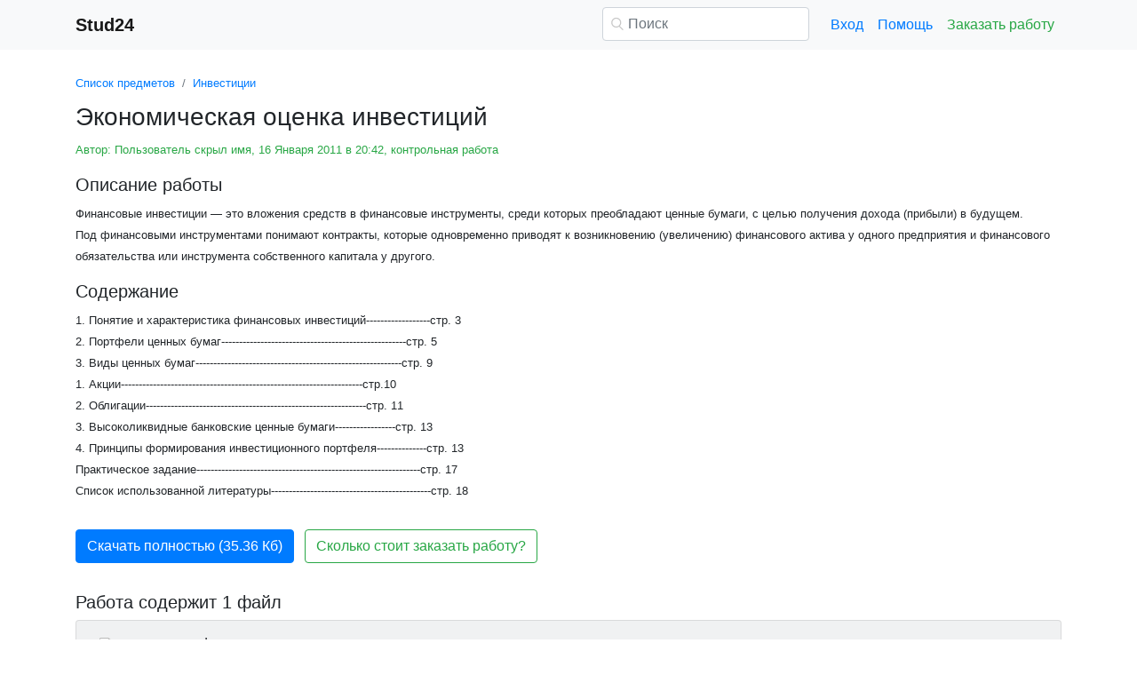

--- FILE ---
content_type: text/html
request_url: https://www.stud24.ru/investment/jekonomicheskaya-ocenka-investicij/29015-90469-page1.html
body_size: 15769
content:
<!DOCTYPE html>
<html lang="ru-RU">
<head>

    <meta http-equiv="Content-Type" content="text/html; charset=utf-8">
    <meta name='viewport' content='width=device-width, initial-scale=1.0, minimum-scale=1.0, maximum-scale=1.0, user-scalable=no'>
    <title>Экономическая оценка инвестиций</title>
    
    <meta name="Keywords" Content="доклады, рефераты, курсовые и дипломные работы, stud24">
    <meta name="Description" Content="Финансовые  инвестиции — это вложения средств  в финансовые инструменты, среди которых преобладают ценные бумаги, с целью получения дохода (прибыли) в будущем.      Под финансовыми инструментами понимают контракты, которые одновременно приводят к возникновению (увеличению) финансового актива у одного предприятия и финансового обязательства или инструмента собственного капитала у другого.">
    <link rel="shortcut icon" href="/i/i/favicon.ico">
    
    <style>/* 2025 v8 */ :root{--blue:#007bff;--indigo:#6610f2;--purple:#6f42c1;--pink:#e83e8c;--red:#dc3545;--orange:#fd7e14;--yellow:#ffc107;--green:#28a745;--teal:#20c997;--cyan:#17a2b8;--white:#fff;--gray:#6c757d;--gray-dark:#343a40;--primary:#007bff;--secondary:#6c757d;--success:#28a745;--info:#17a2b8;--warning:#ffc107;--danger:#dc3545;--light:#f8f9fa;--dark:#343a40;--breakpoint-xs:0;--breakpoint-sm:576px;--breakpoint-md:768px;--breakpoint-lg:992px;--breakpoint-xl:1200px;--font-family-sans-serif:-apple-system,BlinkMacSystemFont,"Segoe UI",Roboto,"Helvetica Neue",Arial,"Noto Sans",sans-serif,"Apple Color Emoji","Segoe UI Emoji","Segoe UI Symbol","Noto Color Emoji";--font-family-monospace:SFMono-Regular,Menlo,Monaco,Consolas,"Liberation Mono","Courier New",monospace} *,::after,::before{box-sizing:border-box} html{font-family:sans-serif;line-height:1.15;-webkit-text-size-adjust:100%;-webkit-tap-highlight-color:transparent} article,aside,figcaption,figure,footer,header,hgroup,main,nav,section{display:block} body{margin:0;font-family:-apple-system,BlinkMacSystemFont,"Segoe UI",Roboto,"Helvetica Neue",Arial,"Noto Sans",sans-serif,"Apple Color Emoji","Segoe UI Emoji","Segoe UI Symbol","Noto Color Emoji";font-size:1rem;font-weight:400;line-height:1.5;color:#212529;text-align:left;background-color:#fff} [tabindex="-1"]:focus{outline:0!important} hr{box-sizing:content-box;height:0;overflow:visible} h1,h2,h3,h4,h5,h6{margin-top:0;margin-bottom:.5rem} p{margin-top:0;margin-bottom:1rem} abbr[data-original-title],abbr[title]{text-decoration:underline;-webkit-text-decoration:underline dotted;text-decoration:underline dotted;cursor:help;border-bottom:0;-webkit-text-decoration-skip-ink:none;text-decoration-skip-ink:none} address{margin-bottom:1rem;font-style:normal;line-height:inherit} dl,ol,ul{margin-top:0;margin-bottom:1rem} ol ol,ol ul,ul ol,ul ul{margin-bottom:0} dt{font-weight:700} dd{margin-bottom:.5rem;margin-left:0} blockquote{margin:0 0 1rem} b,strong{font-weight:bolder} small{font-size:80%} sub,sup{position:relative;font-size:75%;line-height:0;vertical-align:baseline} sub{bottom:-.25em} sup{top:-.5em} a{color:#007bff;text-decoration:none;background-color:transparent} a:hover{color:#0056b3;text-decoration:underline} a:not([href]):not([tabindex]){color:inherit;text-decoration:none} a:not([href]):not([tabindex]):focus,a:not([href]):not([tabindex]):hover{color:inherit;text-decoration:none} a:not([href]):not([tabindex]):focus{outline:0} code,kbd,pre,samp{font-family:SFMono-Regular,Menlo,Monaco,Consolas,"Liberation Mono","Courier New",monospace;font-size:1em} pre{margin-top:0;margin-bottom:1rem;overflow:auto} figure{margin:0 0 1rem} img{vertical-align:middle;border-style:none} svg{overflow:hidden;vertical-align:middle} table{border-collapse:collapse} caption{padding-top:.75rem;padding-bottom:.75rem;color:#6c757d;text-align:left;caption-side:bottom} th{text-align:inherit} label{display:inline-block;margin-bottom:.5rem} button{border-radius:0} button:focus{outline:1px dotted;outline:5px auto -webkit-focus-ring-color} button,input,optgroup,select,textarea{margin:0;font-family:inherit;font-size:inherit;line-height:inherit} button,input{overflow:visible} button,select{text-transform:none} select{word-wrap:normal} [type=button],[type=reset],[type=submit],button{-webkit-appearance:button} [type=button]:not(:disabled),[type=reset]:not(:disabled),[type=submit]:not(:disabled),button:not(:disabled){cursor:pointer} [type=button]::-moz-focus-inner,[type=reset]::-moz-focus-inner,[type=submit]::-moz-focus-inner,button::-moz-focus-inner{padding:0;border-style:none} input[type=checkbox],input[type=radio]{box-sizing:border-box;padding:0} input[type=date],input[type=datetime-local],input[type=month],input[type=time]{-webkit-appearance:listbox} textarea{overflow:auto;resize:vertical} fieldset{min-width:0;padding:0;margin:0;border:0} legend{display:block;width:100%;max-width:100%;padding:0;margin-bottom:.5rem;font-size:1.5rem;line-height:inherit;color:inherit;white-space:normal} progress{vertical-align:baseline} [type=number]::-webkit-inner-spin-button,[type=number]::-webkit-outer-spin-button{height:auto} [type=search]{outline-offset:-2px;-webkit-appearance:none} [type=search]::-webkit-search-decoration{-webkit-appearance:none} ::-webkit-file-upload-button{font:inherit;-webkit-appearance:button} output{display:inline-block} summary{display:list-item;cursor:pointer} template{display:none} [hidden]{display:none!important} .h1,.h2,.h3,.h4,.h5,.h6,h1,h2,h3,h4,h5,h6{margin-bottom:.5rem;font-weight:500;line-height:1.2} .h1,h1{font-size:2.5rem} .h2,h2{font-size:2rem} .h3,h3{font-size:1.75rem} .h4,h4{font-size:1.5rem} .h5,h5{font-size:1.25rem} .h6,h6{font-size:1rem} .lead{font-size:1.25rem;font-weight:300} hr{margin-top:1rem;margin-bottom:1rem;border:0;border-top:1px solid rgba(0,0,0,.1)} .small,small{font-size:80%;font-weight:400} .container{width:100%;padding-right:15px;padding-left:15px;margin-right:auto;margin-left:auto} @media(min-width:576px){.container{max-width:540px}} @media(min-width:768px){.container{max-width:720px}} @media(min-width:992px){.container{max-width:960px}} @media(min-width:1200px){.container{max-width:1140px}} .row{display:-ms-flexbox;display:flex;-ms-flex-wrap:wrap;flex-wrap:wrap;margin-right:-15px;margin-left:-15px} .col,.col-1,.col-10,.col-11,.col-12,.col-2,.col-3,.col-4,.col-5,.col-6,.col-7,.col-8,.col-9,.col-auto,.col-lg,.col-lg-1,.col-lg-10,.col-lg-11,.col-lg-12,.col-lg-2,.col-lg-3,.col-lg-4,.col-lg-5,.col-lg-6,.col-lg-7,.col-lg-8,.col-lg-9,.col-lg-auto,.col-md,.col-md-1,.col-md-10,.col-md-11,.col-md-12,.col-md-2,.col-md-3,.col-md-4,.col-md-5,.col-md-6,.col-md-7,.col-md-8,.col-md-9,.col-md-auto,.col-sm,.col-sm-1,.col-sm-10,.col-sm-11,.col-sm-12,.col-sm-2,.col-sm-3,.col-sm-4,.col-sm-5,.col-sm-6,.col-sm-7,.col-sm-8,.col-sm-9,.col-sm-auto,.col-xl,.col-xl-1,.col-xl-10,.col-xl-11,.col-xl-12,.col-xl-2,.col-xl-3,.col-xl-4,.col-xl-5,.col-xl-6,.col-xl-7,.col-xl-8,.col-xl-9,.col-xl-auto{position:relative;width:100%;padding-right:15px;padding-left:15px} .col{-ms-flex-preferred-size:0;flex-basis:0;-ms-flex-positive:1;flex-grow:1;max-width:100%} .col-auto{-ms-flex:0 0 auto;flex:0 0 auto;width:auto;max-width:100%} .col-1{-ms-flex:0 0 8.333333%;flex:0 0 8.333333%;max-width:8.333333%} .col-2{-ms-flex:0 0 16.666667%;flex:0 0 16.666667%;max-width:16.666667%} .col-3{-ms-flex:0 0 25%;flex:0 0 25%;max-width:25%} .col-4{-ms-flex:0 0 33.333333%;flex:0 0 33.333333%;max-width:33.333333%} .col-5{-ms-flex:0 0 41.666667%;flex:0 0 41.666667%;max-width:41.666667%} .col-6{-ms-flex:0 0 50%;flex:0 0 50%;max-width:50%} .col-7{-ms-flex:0 0 58.333333%;flex:0 0 58.333333%;max-width:58.333333%} .col-8{-ms-flex:0 0 66.666667%;flex:0 0 66.666667%;max-width:66.666667%} .col-9{-ms-flex:0 0 75%;flex:0 0 75%;max-width:75%} .col-10{-ms-flex:0 0 83.333333%;flex:0 0 83.333333%;max-width:83.333333%} .col-11{-ms-flex:0 0 91.666667%;flex:0 0 91.666667%;max-width:91.666667%} .col-12{-ms-flex:0 0 100%;flex:0 0 100%;max-width:100%} @media(min-width:576px){.col-sm{-ms-flex-preferred-size:0;flex-basis:0;-ms-flex-positive:1;flex-grow:1;max-width:100%} .col-sm-auto{-ms-flex:0 0 auto;flex:0 0 auto;width:auto;max-width:100%} .col-sm-1{-ms-flex:0 0 8.333333%;flex:0 0 8.333333%;max-width:8.333333%} .col-sm-2{-ms-flex:0 0 16.666667%;flex:0 0 16.666667%;max-width:16.666667%} .col-sm-3{-ms-flex:0 0 25%;flex:0 0 25%;max-width:25%} .col-sm-4{-ms-flex:0 0 33.333333%;flex:0 0 33.333333%;max-width:33.333333%} .col-sm-5{-ms-flex:0 0 41.666667%;flex:0 0 41.666667%;max-width:41.666667%} .col-sm-6{-ms-flex:0 0 50%;flex:0 0 50%;max-width:50%} .col-sm-7{-ms-flex:0 0 58.333333%;flex:0 0 58.333333%;max-width:58.333333%} .col-sm-8{-ms-flex:0 0 66.666667%;flex:0 0 66.666667%;max-width:66.666667%} .col-sm-9{-ms-flex:0 0 75%;flex:0 0 75%;max-width:75%} .col-sm-10{-ms-flex:0 0 83.333333%;flex:0 0 83.333333%;max-width:83.333333%} .col-sm-11{-ms-flex:0 0 91.666667%;flex:0 0 91.666667%;max-width:91.666667%} .col-sm-12{-ms-flex:0 0 100%;flex:0 0 100%;max-width:100%} .offset-sm-0{margin-left:0} .offset-sm-1{margin-left:8.333333%} .offset-sm-2{margin-left:16.666667%} .offset-sm-3{margin-left:25%} .offset-sm-4{margin-left:33.333333%}} @media(min-width:768px){.col-md{-ms-flex-preferred-size:0;flex-basis:0;-ms-flex-positive:1;flex-grow:1;max-width:100%} .col-md-auto{-ms-flex:0 0 auto;flex:0 0 auto;width:auto;max-width:100%} .col-md-1{-ms-flex:0 0 8.333333%;flex:0 0 8.333333%;max-width:8.333333%} .col-md-2{-ms-flex:0 0 16.666667%;flex:0 0 16.666667%;max-width:16.666667%} .col-md-3{-ms-flex:0 0 25%;flex:0 0 25%;max-width:25%} .col-md-4{-ms-flex:0 0 33.333333%;flex:0 0 33.333333%;max-width:33.333333%} .col-md-5{-ms-flex:0 0 41.666667%;flex:0 0 41.666667%;max-width:41.666667%} .col-md-6{-ms-flex:0 0 50%;flex:0 0 50%;max-width:50%} .col-md-7{-ms-flex:0 0 58.333333%;flex:0 0 58.333333%;max-width:58.333333%} .col-md-8{-ms-flex:0 0 66.666667%;flex:0 0 66.666667%;max-width:66.666667%} .col-md-9{-ms-flex:0 0 75%;flex:0 0 75%;max-width:75%} .col-md-10{-ms-flex:0 0 83.333333%;flex:0 0 83.333333%;max-width:83.333333%} .col-md-11{-ms-flex:0 0 91.666667%;flex:0 0 91.666667%;max-width:91.666667%} .col-md-12{-ms-flex:0 0 100%;flex:0 0 100%;max-width:100%} .offset-md-0{margin-left:0} .offset-md-1{margin-left:8.333333%} .offset-md-2{margin-left:16.666667%} .offset-md-3{margin-left:25%} .offset-md-4{margin-left:33.333333%}} @media(min-width:992px){.col-lg{-ms-flex-preferred-size:0;flex-basis:0;-ms-flex-positive:1;flex-grow:1;max-width:100%} .col-lg-auto{-ms-flex:0 0 auto;flex:0 0 auto;width:auto;max-width:100%} .col-lg-1{-ms-flex:0 0 8.333333%;flex:0 0 8.333333%;max-width:8.333333%} .col-lg-2{-ms-flex:0 0 16.666667%;flex:0 0 16.666667%;max-width:16.666667%} .col-lg-3{-ms-flex:0 0 25%;flex:0 0 25%;max-width:25%} .col-lg-4{-ms-flex:0 0 33.333333%;flex:0 0 33.333333%;max-width:33.333333%} .col-lg-5{-ms-flex:0 0 41.666667%;flex:0 0 41.666667%;max-width:41.666667%} .col-lg-6{-ms-flex:0 0 50%;flex:0 0 50%;max-width:50%} .col-lg-7{-ms-flex:0 0 58.333333%;flex:0 0 58.333333%;max-width:58.333333%} .col-lg-8{-ms-flex:0 0 66.666667%;flex:0 0 66.666667%;max-width:66.666667%} .col-lg-9{-ms-flex:0 0 75%;flex:0 0 75%;max-width:75%} .col-lg-10{-ms-flex:0 0 83.333333%;flex:0 0 83.333333%;max-width:83.333333%} .col-lg-11{-ms-flex:0 0 91.666667%;flex:0 0 91.666667%;max-width:91.666667%} .col-lg-12{-ms-flex:0 0 100%;flex:0 0 100%;max-width:100%} .offset-lg-0{margin-left:0} .offset-lg-1{margin-left:8.333333%} .offset-lg-2{margin-left:16.666667%} .offset-lg-3{margin-left:25%} .offset-lg-4{margin-left:33.333333%}} .form-control{display:block;width:100%;height:calc(1.5em + .75rem + 2px);padding:.375rem .75rem;font-size:1rem;font-weight:400;line-height:1.5;color:#495057;background-color:#fff;background-clip:padding-box;border:1px solid #ced4da;border-radius:.25rem;transition:border-color .15s ease-in-out,box-shadow .15s ease-in-out} @media(prefers-reduced-motion:reduce){.form-control{transition:none}} .form-control::-ms-expand{background-color:transparent;border:0} .form-control:focus{color:#495057;background-color:#fff;border-color:#80bdff;outline:0;box-shadow:0 0 0 .2rem rgba(0,123,255,.25)} .form-control::-webkit-input-placeholder{color:#6c757d;opacity:1} .form-control::-moz-placeholder{color:#6c757d;opacity:1} .form-control:-ms-input-placeholder{color:#6c757d;opacity:1} .form-control::-ms-input-placeholder{color:#6c757d;opacity:1} .form-control::placeholder{color:#6c757d;opacity:1} .form-control:disabled,.form-control[readonly]{background-color:#e9ecef;opacity:1} select.form-control:focus::-ms-value{color:#495057;background-color:#fff} .form-control-file,.form-control-range{display:block;width:100%} .form-control-lg{height:calc(1.5em + 1rem + 2px);padding:.5rem 1rem;font-size:1.25rem;line-height:1.5;border-radius:.3rem} select.form-control[multiple],select.form-control[size]{height:auto} textarea.form-control{height:auto} .form-group{margin-bottom:1rem} .form-control.is-valid,.was-validated .form-control:valid{border-color:#28a745;padding-right:calc(1.5em + .75rem);background-image:url("data:image/svg+xml,%3csvg xmlns='http://www.w3.org/2000/svg' viewBox='0 0 8 8'%3e%3cpath fill='%2328a745' d='M2.3 6.73L.6 4.53c-.4-1.04.46-1.4 1.1-.8l1.1 1.4 3.4-3.8c.6-.63 1.6-.27 1.2.7l-4 4.6c-.43.5-.8.4-1.1.1z'/%3e%3c/svg%3e");background-repeat:no-repeat;background-position:center right calc(.375em + .1875rem);background-size:calc(.75em + .375rem) calc(.75em + .375rem)} .form-control.is-valid:focus,.was-validated .form-control:valid:focus{border-color:#28a745;box-shadow:0 0 0 .2rem rgba(40,167,69,.25)} .form-control.is-valid~.valid-feedback,.form-control.is-valid~.valid-tooltip,.was-validated .form-control:valid~.valid-feedback,.was-validated .form-control:valid~.valid-tooltip{display:block} .was-validated textarea.form-control:valid,textarea.form-control.is-valid{padding-right:calc(1.5em + .75rem);background-position:top calc(.375em + .1875rem) right calc(.375em + .1875rem)} .form-control-file.is-valid~.valid-feedback,.form-control-file.is-valid~.valid-tooltip,.was-validated .form-control-file:valid~.valid-feedback,.was-validated .form-control-file:valid~.valid-tooltip{display:block} .form-control.is-invalid,.was-validated .form-control:invalid{border-color:#dc3545;padding-right:calc(1.5em + .75rem);background-image:url("data:image/svg+xml,%3csvg xmlns='http://www.w3.org/2000/svg' fill='%23dc3545' viewBox='-2 -2 7 7'%3e%3cpath stroke='%23dc3545' d='M0 0l3 3m0-3L0 3'/%3e%3ccircle r='.5'/%3e%3ccircle cx='3' r='.5'/%3e%3ccircle cy='3' r='.5'/%3e%3ccircle cx='3' cy='3' r='.5'/%3e%3c/svg%3E");background-repeat:no-repeat;background-position:center right calc(.375em + .1875rem);background-size:calc(.75em + .375rem) calc(.75em + .375rem)} .form-control.is-invalid:focus,.was-validated .form-control:invalid:focus{border-color:#dc3545;box-shadow:0 0 0 .2rem rgba(220,53,69,.25)} .form-control.is-invalid~.invalid-feedback,.form-control.is-invalid~.invalid-tooltip,.was-validated .form-control:invalid~.invalid-feedback,.was-validated .form-control:invalid~.invalid-tooltip{display:block} .was-validated textarea.form-control:invalid,textarea.form-control.is-invalid{padding-right:calc(1.5em + .75rem);background-position:top calc(.375em + .1875rem) right calc(.375em + .1875rem)} .form-control-file.is-invalid~.invalid-feedback,.form-control-file.is-invalid~.invalid-tooltip,.was-validated .form-control-file:invalid~.invalid-feedback,.was-validated .form-control-file:invalid~.invalid-tooltip{display:block} .form-inline{display:-ms-flexbox;display:flex;-ms-flex-flow:row wrap;flex-flow:row wrap;-ms-flex-align:center;align-items:center} @media(min-width:576px){.form-inline label{display:-ms-flexbox;display:flex;-ms-flex-align:center;align-items:center;-ms-flex-pack:center;justify-content:center;margin-bottom:0} .form-inline .form-group{display:-ms-flexbox;display:flex;-ms-flex:0 0 auto;flex:0 0 auto;-ms-flex-flow:row wrap;flex-flow:row wrap;-ms-flex-align:center;align-items:center;margin-bottom:0} .form-inline .form-control{display:inline-block;width:auto;vertical-align:middle}} .btn{display:inline-block;font-weight:400;color:#212529;text-align:center;vertical-align:middle;-webkit-user-select:none;-moz-user-select:none;-ms-user-select:none;user-select:none;background-color:transparent;border:1px solid transparent;padding:.375rem .75rem;font-size:1rem;line-height:1.5;border-radius:.25rem;transition:color .15s ease-in-out,background-color .15s ease-in-out,border-color .15s ease-in-out,box-shadow .15s ease-in-out} @media(prefers-reduced-motion:reduce){.btn{transition:none}} .btn:hover{color:#212529;text-decoration:none} .btn.focus,.btn:focus{outline:0;box-shadow:0 0 0 .2rem rgba(0,123,255,.25)} .btn.disabled,.btn:disabled{opacity:.65} a.btn.disabled,fieldset:disabled a.btn{pointer-events:none} .btn-primary{color:#fff;background-color:#007bff;border-color:#007bff} .btn-primary:hover{color:#fff;background-color:#0069d9;border-color:#0062cc} .btn-primary.focus,.btn-primary:focus{box-shadow:0 0 0 .2rem rgba(38,143,255,.5)} .btn-primary.disabled,.btn-primary:disabled{color:#fff;background-color:#007bff;border-color:#007bff} .btn-primary:not(:disabled):not(.disabled).active,.btn-primary:not(:disabled):not(.disabled):active,.show>.btn-primary.dropdown-toggle{color:#fff;background-color:#0062cc;border-color:#005cbf} .btn-primary:not(:disabled):not(.disabled).active:focus,.btn-primary:not(:disabled):not(.disabled):active:focus,.show>.btn-primary.dropdown-toggle:focus{box-shadow:0 0 0 .2rem rgba(38,143,255,.5)} .btn-success{color:#fff;background-color:#28a745;border-color:#28a745} .btn-success:hover{color:#fff;background-color:#218838;border-color:#1e7e34} .btn-success.focus,.btn-success:focus{box-shadow:0 0 0 .2rem rgba(72,180,97,.5)} .btn-success.disabled,.btn-success:disabled{color:#fff;background-color:#28a745;border-color:#28a745} .btn-success:not(:disabled):not(.disabled).active,.btn-success:not(:disabled):not(.disabled):active,.show>.btn-success.dropdown-toggle{color:#fff;background-color:#1e7e34;border-color:#1c7430} .btn-success:not(:disabled):not(.disabled).active:focus,.btn-success:not(:disabled):not(.disabled):active:focus,.show>.btn-success.dropdown-toggle:focus{box-shadow:0 0 0 .2rem rgba(72,180,97,.5)} .btn-outline-success{color:#28a745;border-color:#28a745} .btn-outline-success:hover{color:#fff;background-color:#28a745;border-color:#28a745} .btn-outline-success.focus,.btn-outline-success:focus{box-shadow:0 0 0 .2rem rgba(40,167,69,.5)} .btn-outline-success.disabled,.btn-outline-success:disabled{color:#28a745;background-color:transparent} .btn-outline-success:not(:disabled):not(.disabled).active,.btn-outline-success:not(:disabled):not(.disabled):active,.show>.btn-outline-success.dropdown-toggle{color:#fff;background-color:#28a745;border-color:#28a745} .btn-outline-success:not(:disabled):not(.disabled).active:focus,.btn-outline-success:not(:disabled):not(.disabled):active:focus,.show>.btn-outline-success.dropdown-toggle:focus{box-shadow:0 0 0 .2rem rgba(40,167,69,.5)} .btn-block{display:block;width:100%} .btn-block+.btn-block{margin-top:.5rem} input[type=button].btn-block,input[type=reset].btn-block,input[type=submit].btn-block{width:100%} .fade{transition:opacity .15s linear} @media(prefers-reduced-motion:reduce){.fade{transition:none}} .fade:not(.show){opacity:0} .collapse:not(.show){display:none} .collapsing{position:relative;height:0;overflow:hidden;transition:height .35s ease} @media(prefers-reduced-motion:reduce){.collapsing{transition:none}} .dropdown-divider{height:0;margin:.5rem 0;overflow:hidden;border-top:1px solid #e9ecef} .nav{display:-ms-flexbox;display:flex;-ms-flex-wrap:wrap;flex-wrap:wrap;padding-left:0;margin-bottom:0;list-style:none} .nav-link{display:block;padding:.5rem 1rem} .nav-link:focus,.nav-link:hover{text-decoration:none} .nav-link.disabled{color:#6c757d;pointer-events:none;cursor:default} .navbar{position:relative;display:-ms-flexbox;display:flex;-ms-flex-wrap:wrap;flex-wrap:wrap;-ms-flex-align:center;align-items:center;-ms-flex-pack:justify;justify-content:space-between;padding:.5rem 1rem} .navbar>.container,.navbar>.container-fluid{display:-ms-flexbox;display:flex;-ms-flex-wrap:wrap;flex-wrap:wrap;-ms-flex-align:center;align-items:center;-ms-flex-pack:justify;justify-content:space-between} .navbar-brand{display:inline-block;padding-top:.3125rem;padding-bottom:.3125rem;margin-right:1rem;font-size:1.25rem;line-height:inherit;white-space:nowrap} .navbar-brand:focus,.navbar-brand:hover{text-decoration:none} .navbar-nav{display:-ms-flexbox;display:flex;-ms-flex-direction:column;flex-direction:column;padding-left:0;margin-bottom:0;list-style:none} .navbar-nav .nav-link{padding-right:0;padding-left:0} .navbar-collapse{-ms-flex-preferred-size:100%;flex-basis:100%;-ms-flex-positive:1;flex-grow:1;-ms-flex-align:center;align-items:center} .navbar-toggler{padding:.25rem .75rem;font-size:1.25rem;line-height:1;background-color:transparent;border:1px solid transparent;border-radius:.25rem} .navbar-toggler:focus,.navbar-toggler:hover{text-decoration:none} .navbar-toggler-icon{display:inline-block;width:1.5em;height:1.5em;vertical-align:middle;content:"";background:no-repeat center center;background-size:100% 100%} @media(max-width:575.98px){.navbar-expand-sm>.container,.navbar-expand-sm>.container-fluid{padding-right:0;padding-left:0}} @media(min-width:576px){.navbar-expand-sm{-ms-flex-flow:row nowrap;flex-flow:row nowrap;-ms-flex-pack:start;justify-content:flex-start} .navbar-expand-sm .navbar-nav{-ms-flex-direction:row;flex-direction:row} .navbar-expand-sm .navbar-nav .dropdown-menu{position:absolute} .navbar-expand-sm .navbar-nav .nav-link{padding-right:.5rem;padding-left:.5rem} .navbar-expand-sm>.container,.navbar-expand-sm>.container-fluid{-ms-flex-wrap:nowrap;flex-wrap:nowrap} .navbar-expand-sm .navbar-collapse{display:-ms-flexbox!important;display:flex!important;-ms-flex-preferred-size:auto;flex-basis:auto} .navbar-expand-sm .navbar-toggler{display:none}} .navbar-light .navbar-brand{color:rgba(0,0,0,.9)} .navbar-light .navbar-brand:focus,.navbar-light .navbar-brand:hover{color:rgba(0,0,0,.9)} .navbar-light .navbar-nav .nav-link{color:rgba(0,0,0,.5)} .navbar-light .navbar-nav .nav-link:focus,.navbar-light .navbar-nav .nav-link:hover{color:rgba(0,0,0,.7)} .navbar-light .navbar-nav .nav-link.disabled{color:rgba(0,0,0,.3)} .navbar-light .navbar-nav .active>.nav-link,.navbar-light .navbar-nav .nav-link.active,.navbar-light .navbar-nav .nav-link.show,.navbar-light .navbar-nav .show>.nav-link{color:rgba(0,0,0,.9)} .navbar-light .navbar-toggler{color:rgba(0,0,0,.5);border-color:rgba(0,0,0,.1)} .navbar-light .navbar-toggler-icon{background-image:url("data:image/svg+xml,%3csvg viewBox='0 0 30 30' xmlns='http://www.w3.org/2000/svg'%3e%3cpath stroke='rgba(0, 0, 0, 0.5)' stroke-width='2' stroke-linecap='round' stroke-miterlimit='10' d='M4 7h22M4 15h22M4 23h22'/%3e%3c/svg%3e")} .navbar-light .navbar-text{color:rgba(0,0,0,.5)} .navbar-light .navbar-text a{color:rgba(0,0,0,.9)} .navbar-light .navbar-text a:focus,.navbar-light .navbar-text a:hover{color:rgba(0,0,0,.9)} .card{position:relative;display:-ms-flexbox;display:flex;-ms-flex-direction:column;flex-direction:column;min-width:0;word-wrap:break-word;background-color:#fff;background-clip:border-box;border:1px solid rgba(0,0,0,.125);border-radius:.25rem} .card>hr{margin-right:0;margin-left:0} .card-body{-ms-flex:1 1 auto;flex:1 1 auto;padding:1.25rem} .card-header{padding:.75rem 1.25rem;margin-bottom:0;background-color:rgba(0,0,0,.03);border-bottom:1px solid rgba(0,0,0,.125)} .card-header:first-child{border-radius:calc(.25rem - 1px) calc(.25rem - 1px) 0 0} .breadcrumb{display:-ms-flexbox;display:flex;-ms-flex-wrap:wrap;flex-wrap:wrap;padding:.75rem 1rem;margin-bottom:1rem;list-style:none;background-color:#e9ecef;border-radius:.25rem} .breadcrumb-item+.breadcrumb-item{padding-left:.5rem} .breadcrumb-item+.breadcrumb-item::before{display:inline-block;padding-right:.5rem;color:#6c757d;content:"/"} .breadcrumb-item+.breadcrumb-item:hover::before{text-decoration:underline} .breadcrumb-item+.breadcrumb-item:hover::before{text-decoration:none} .breadcrumb-item.active{color:#6c757d} .pagination{display:-ms-flexbox;display:flex;padding-left:0;list-style:none;border-radius:.25rem} .page-link{position:relative;display:block;padding:.5rem .75rem;margin-left:-1px;line-height:1.25;color:#007bff;background-color:#fff;border:1px solid #dee2e6} .page-link:hover{z-index:2;color:#0056b3;text-decoration:none;background-color:#e9ecef;border-color:#dee2e6} .page-link:focus{z-index:2;outline:0;box-shadow:0 0 0 .2rem rgba(0,123,255,.25)} .page-item:first-child .page-link{margin-left:0;border-top-left-radius:.25rem;border-bottom-left-radius:.25rem} .page-item:last-child .page-link{border-top-right-radius:.25rem;border-bottom-right-radius:.25rem} .page-item.active .page-link{z-index:1;color:#fff;background-color:#007bff;border-color:#007bff} .page-item.disabled .page-link{color:#6c757d;pointer-events:none;cursor:auto;background-color:#fff;border-color:#dee2e6} .alert{position:relative;padding:.75rem 1.25rem;margin-bottom:1rem;border:1px solid transparent;border-radius:.25rem} .alert-danger{color:#721c24;background-color:#f8d7da;border-color:#f5c6cb} .alert-danger hr{border-top-color:#f1b0b7} .alert-danger .alert-link{color:#491217} @-webkit-keyframes spinner-border{to{-webkit-transform:rotate(360deg);transform:rotate(360deg)}} @keyframes spinner-border{to{-webkit-transform:rotate(360deg);transform:rotate(360deg)}} .spinner-border{display:inline-block;width:2rem;height:2rem;vertical-align:text-bottom;border:.25em solid currentColor;border-right-color:transparent;border-radius:50%;-webkit-animation:spinner-border .75s linear infinite;animation:spinner-border .75s linear infinite} .spinner-border-sm{width:1rem;height:1rem;border-width:.2em} @-webkit-keyframes spinner-grow{0%{-webkit-transform:scale(0);transform:scale(0)} 50%{opacity:1}} @keyframes spinner-grow{0%{-webkit-transform:scale(0);transform:scale(0)} 50%{opacity:1}} .spinner-grow{display:inline-block;width:2rem;height:2rem;vertical-align:text-bottom;background-color:currentColor;border-radius:50%;opacity:0;-webkit-animation:spinner-grow .75s linear infinite;animation:spinner-grow .75s linear infinite} .spinner-grow-sm{width:1rem;height:1rem} .bg-light{background-color:#f8f9fa!important} a.bg-light:focus,a.bg-light:hover,button.bg-light:focus,button.bg-light:hover{background-color:#dae0e5!important} .bg-transparent{background-color:transparent!important} .clearfix::after{display:block;clear:both;content:""} .d-none{display:none!important} .d-inline{display:inline!important} .d-inline-block{display:inline-block!important} .d-block{display:block!important} @media(min-width:576px){.d-sm-none{display:none!important} .d-sm-inline{display:inline!important} .d-sm-inline-block{display:inline-block!important} .d-sm-block{display:block!important}} @media(min-width:768px){.d-md-none{display:none!important} .d-md-inline{display:inline!important} .d-md-inline-block{display:inline-block!important} .d-md-block{display:block!important}} @media(min-width:992px){.d-lg-none{display:none!important} .d-lg-inline{display:inline!important} .d-lg-inline-block{display:inline-block!important} .d-lg-block{display:block!important}} .flex-wrap{-ms-flex-wrap:wrap!important;flex-wrap:wrap!important} .flex-nowrap{-ms-flex-wrap:nowrap!important;flex-wrap:nowrap!important} .justify-content-start{-ms-flex-pack:start!important;justify-content:flex-start!important} .justify-content-end{-ms-flex-pack:end!important;justify-content:flex-end!important} .justify-content-center{-ms-flex-pack:center!important;justify-content:center!important} .justify-content-around{-ms-flex-pack:distribute!important;justify-content:space-around!important} .overflow-auto{overflow:auto!important} .overflow-hidden{overflow:hidden!important} .sr-only{position:absolute;width:1px;height:1px;padding:0;overflow:hidden;clip:rect(0,0,0,0);white-space:nowrap;border:0} .m-0{margin:0!important} .mt-0,.my-0{margin-top:0!important} .mr-0,.mx-0{margin-right:0!important} .mb-0,.my-0{margin-bottom:0!important} .ml-0,.mx-0{margin-left:0!important} .m-1{margin:.25rem!important} .mt-1,.my-1{margin-top:.25rem!important} .mr-1,.mx-1{margin-right:.25rem!important} .mb-1,.my-1{margin-bottom:.25rem!important} .ml-1,.mx-1{margin-left:.25rem!important} .m-2{margin:.5rem!important} .mt-2,.my-2{margin-top:.5rem!important} .mr-2,.mx-2{margin-right:.5rem!important} .mb-2,.my-2{margin-bottom:.5rem!important} .ml-2,.mx-2{margin-left:.5rem!important} .m-3{margin:1rem!important} .mt-3,.my-3{margin-top:1rem!important} .mr-3,.mx-3{margin-right:1rem!important} .mb-3,.my-3{margin-bottom:1rem!important} .ml-3,.mx-3{margin-left:1rem!important} .m-4{margin:1.5rem!important} .mt-4,.my-4{margin-top:1.5rem!important} .mr-4,.mx-4{margin-right:1.5rem!important} .mb-4,.my-4{margin-bottom:1.5rem!important} .ml-4,.mx-4{margin-left:1.5rem!important} .m-5{margin:3rem!important} .mt-5,.my-5{margin-top:3rem!important} .mr-5,.mx-5{margin-right:3rem!important} .mb-5,.my-5{margin-bottom:3rem!important} .ml-5,.mx-5{margin-left:3rem!important} .p-0{padding:0!important} .pt-0,.py-0{padding-top:0!important} .pr-0,.px-0{padding-right:0!important} .pb-0,.py-0{padding-bottom:0!important} .pl-0,.px-0{padding-left:0!important} .p-1{padding:.25rem!important} .pt-1,.py-1{padding-top:.25rem!important} .pr-1,.px-1{padding-right:.25rem!important} .pb-1,.py-1{padding-bottom:.25rem!important} .pl-1,.px-1{padding-left:.25rem!important} .p-2{padding:.5rem!important} .pt-2,.py-2{padding-top:.5rem!important} .pr-2,.px-2{padding-right:.5rem!important} .pb-2,.py-2{padding-bottom:.5rem!important} .pl-2,.px-2{padding-left:.5rem!important} .p-3{padding:1rem!important} .pt-3,.py-3{padding-top:1rem!important} .pr-3,.px-3{padding-right:1rem!important} .pb-3,.py-3{padding-bottom:1rem!important} .pl-3,.px-3{padding-left:1rem!important} .p-4{padding:1.5rem!important} .pt-4,.py-4{padding-top:1.5rem!important} .pr-4,.px-4{padding-right:1.5rem!important} .pb-4,.py-4{padding-bottom:1.5rem!important} .pl-4,.px-4{padding-left:1.5rem!important} .p-5{padding:3rem!important} .pt-5,.py-5{padding-top:3rem!important} .pr-5,.px-5{padding-right:3rem!important} .pb-5,.py-5{padding-bottom:3rem!important} .pl-5,.px-5{padding-left:3rem!important} .m-n1{margin:-.25rem!important} .mt-n1,.my-n1{margin-top:-.25rem!important} .mr-n1,.mx-n1{margin-right:-.25rem!important} .mb-n1,.my-n1{margin-bottom:-.25rem!important} .ml-n1,.mx-n1{margin-left:-.25rem!important} .m-n2{margin:-.5rem!important} .mt-n2,.my-n2{margin-top:-.5rem!important} .mr-n2,.mx-n2{margin-right:-.5rem!important} .mb-n2,.my-n2{margin-bottom:-.5rem!important} .ml-n2,.mx-n2{margin-left:-.5rem!important} .m-n3{margin:-1rem!important} .mt-n3,.my-n3{margin-top:-1rem!important} .mr-n3,.mx-n3{margin-right:-1rem!important} .mb-n3,.my-n3{margin-bottom:-1rem!important} .ml-n3,.mx-n3{margin-left:-1rem!important} .m-n4{margin:-1.5rem!important} .mt-n4,.my-n4{margin-top:-1.5rem!important} .mr-n4,.mx-n4{margin-right:-1.5rem!important} .mb-n4,.my-n4{margin-bottom:-1.5rem!important} .ml-n4,.mx-n4{margin-left:-1.5rem!important} .m-n5{margin:-3rem!important} .mt-n5,.my-n5{margin-top:-3rem!important} .mr-n5,.mx-n5{margin-right:-3rem!important} .mb-n5,.my-n5{margin-bottom:-3rem!important} .ml-n5,.mx-n5{margin-left:-3rem!important} .m-auto{margin:auto!important} .mt-auto,.my-auto{margin-top:auto!important} .mr-auto,.mx-auto{margin-right:auto!important} .mb-auto,.my-auto{margin-bottom:auto!important} .ml-auto,.mx-auto{margin-left:auto!important} @media(min-width:576px){.mr-sm-3,.mx-sm-3{margin-right:1rem!important} .mt-sm-0,.my-sm-0{margin-top:0!important} .mb-sm-0,.my-sm-0{margin-bottom:0!important} .pl-sm-0,.px-sm-0{padding-left:0!important} .pl-sm-3,.px-sm-3{padding-left:1rem!important} .pr-sm-0,.px-sm-0{padding-right:0!important}} @media(min-width:768px){.pr-md-0,.px-md-0{padding-right:0!important}} .text-nowrap{white-space:nowrap!important} .text-left{text-align:left!important} .text-right{text-align:right!important} .text-center{text-align:center!important} .text-primary{color:#007bff!important} a.text-primary:focus,a.text-primary:hover{color:#0056b3!important} .text-secondary{color:#6c757d!important} a.text-secondary:focus,a.text-secondary:hover{color:#494f54!important} .text-success{color:#28a745!important} a.text-success:focus,a.text-success:hover{color:#19692c!important} .text-info{color:#17a2b8!important} a.text-info:focus,a.text-info:hover{color:#0f6674!important} .text-danger{color:#dc3545!important} a.text-danger:focus,a.text-danger:hover{color:#a71d2a!important} .text-light{color:#f8f9fa!important} a.text-light:focus,a.text-light:hover{color:#cbd3da!important} .visible{visibility:visible!important} .invisible{visibility:hidden!important}</style>
    
    <style>/* 2025 v2 */ .search-icon-small{background-size:16px;background-position:8px center;padding-left:28px;background-repeat:no-repeat;background-image:url("data:image/svg+xml,%3Csvg version='1.1' xmlns='http://www.w3.org/2000/svg' xmlns:xlink='http://www.w3.org/1999/xlink' width='19px' height='19px'%3E%3Cpath fill='%23c8c8c8' d='M17.632,16.955l-4.761-4.762c1.109-1.188,1.795-2.776,1.795-4.527c0-3.667-2.982-6.648-6.649-6.648 c-3.667,0-6.649,2.981-6.649,6.647c0,3.667,2.982,6.647,6.649,6.647c1.391,0,2.682-0.434,3.75-1.164l4.834,4.834L17.632,16.955z M2.824,7.666c0-2.862,2.33-5.191,5.192-5.191c2.864,0,5.192,2.329,5.192,5.191c0,2.861-2.328,5.191-5.192,5.191 C5.154,12.855,2.824,10.527,2.824,7.666z'/%3E%3C/svg%3E")} .search-icon-big{background-size:24px;background-position:12px center;padding-left:44px;background-repeat:no-repeat;background-image:url("data:image/svg+xml,%3Csvg version='1.1' xmlns='http://www.w3.org/2000/svg' xmlns:xlink='http://www.w3.org/1999/xlink' width='19px' height='19px'%3E%3Cpath fill='%23777777' d='M17.632,16.955l-4.761-4.762c1.109-1.188,1.795-2.776,1.795-4.527c0-3.667-2.982-6.648-6.649-6.648 c-3.667,0-6.649,2.981-6.649,6.647c0,3.667,2.982,6.647,6.649,6.647c1.391,0,2.682-0.434,3.75-1.164l4.834,4.834L17.632,16.955z M2.824,7.666c0-2.862,2.33-5.191,5.192-5.191c2.864,0,5.192,2.329,5.192,5.191c0,2.861-2.328,5.191-5.192,5.191 C5.154,12.855,2.824,10.527,2.824,7.666z'/%3E%3C/svg%3E")} .paper .fileview *{color:#000000;font-size:inherit}</style>
    
    <!-- Google tag (gtag.js) -->
<script async src="https://www.googletagmanager.com/gtag/js?id=G-25QY04507V"></script>
<script>
  window.dataLayer = window.dataLayer || [];
  function gtag(){dataLayer.push(arguments);}
  gtag('js', new Date());

  gtag('config', 'G-25QY04507V');
</script>
    
    <!--0.060410976409912-->
    
</head>

<body>

<nav class="navbar navbar-expand-sm navbar-light bg-light mb-3">
    
    <div class="container">
        
      <a class="navbar-brand" href="/"><strong>Stud24</strong></a>
      <button class="navbar-toggler" type="button" data-toggle="collapse" data-target="#navbarSupportedContent" aria-controls="navbarSupportedContent" aria-expanded="false" aria-label="Toggle navigation">
        <span class="navbar-toggler-icon"></span>
      </button>
    
      <div class="collapse navbar-collapse justify-content-end" id="navbarSupportedContent">
          
          
        <ul class="navbar-nav">
            <li class="dropdown-divider"></li>
                <li class="nav-item">
                <form class="form-inline mr-sm-3 my-1 my-sm-0" method="post" action="/search.html">
                  <input class="form-control search-icon-small" type="search" placeholder="Поиск" aria-label="Поиск" name="text">
                </form>
            </li>
            <li class="dropdown-divider"></li>
            <li class="nav-item pl-2 pl-sm-0">
                <a class="nav-link text-primary" href="/login.html">Вход</a>
<script>userAuth = 'null'; userAuthId = 'null'</script>
            </li>
            <li class="nav-item pl-2 pl-sm-0">
                <a class="nav-link text-primary" href="/support.html">Помощь</a>
            </li>
                <li class="nav-item pl-2 pl-sm-0">
                <a class="nav-link text-success text-nowrap" href="/order.html">Заказать работу</a>
            </li>
        </ul>
        
      </div>
      
    </div>
    
</nav>


<div class="container">
    <nav aria-label="breadcrumb"><ol class="breadcrumb bg-transparent pl-0 small flex-nowrap text-nowrap my-0 overflow-hidden">
<li class="breadcrumb-item"><a href="/">Список предметов</a></li>
<li class="breadcrumb-item"><a href="/investment/page1.html">Инвестиции</a></li>
</ol></nav><div class="paper">
<h1 class="h3">Экономическая оценка инвестиций</h1>
<p class="text-success"><small>Автор: Пользователь скрыл имя, 16 Января 2011 в 20:42, контрольная работа</small></p>
<h5>Описание работы</h5>
<div class="overflow-hidden"><p><small>Финансовые  инвестиции — это вложения средств  в финансовые инструменты, среди которых преобладают ценные бумаги, с целью получения дохода (прибыли) в будущем.<br />     Под финансовыми инструментами понимают контракты, которые одновременно приводят к возникновению (увеличению) финансового актива у одного предприятия и финансового обязательства или инструмента собственного капитала у другого.</small></p></div>
<h5>Содержание</h5>
<div class="overflow-hidden"><p><small>1. Понятие и  характеристика финансовых инвестиций------------------стр. 3<br />   2. Портфели ценных бумаг----------------------------------------------------стр. 5        <br />   3. Виды ценных бумаг----------------------------------------------------------стр. 9 <br />         1. Акции--------------------------------------------------------------------стр.10          <br />         2. Облигации--------------------------------------------------------------стр. 11<br />         3. Высоколиквидные банковские ценные бумаги-----------------стр. 13    <br />   4. Принципы формирования инвестиционного портфеля--------------стр. 13  <br />Практическое  задание---------------------------------------------------------------стр. 17<br />Список использованной литературы---------------------------------------------стр. 18</small></p></div>
<div class="my-3">
<a href="/premium.html" class="btn btn-primary mb-2 mr-2" role="button">Скачать полностью (35.36 Кб)</a>
                
                <a href="/order.html" class="btn btn-outline-success mb-2" role="button">Сколько стоит заказать работу?</a>
            </div>
<div class="mb-4">
                
            </div>
<div class="paper-files">
<h5>Работа содержит 1 файл</h5>
<div class="files">
<div class="card bg-light mb-2">
<div class="card-header"><div class="row mt-1 mb-0 ml-1">
<h2 class="h6 pl-4 pr-1" style="background: url(/i/i/filetypes/page_white_word.gif) no-repeat 0px 3px;">инвестиции.doc</h2>
<span class="small"> — 142.50 Кб (<a href="/premium.html">Скачать</a>)</span>
</div></div>
<div class="card-body">
<div class="mt-4 mb-4">
                    
                </div>
<div class="overflow-hidden">
<div class="fileview"> <br> <br> <br> <br>
<ol type="I">
  <li><font size="4" face="Times New Roman">Понятие и 
  характеристика финансовых инвестиций------------------<wbr>стр. 
  3</font></li>
  <li><font size="4" face="Times New Roman">Портфели 
  ценных бумаг-------------------------<wbr>---------------------------<wbr>стр. 
  5        </font></li>
  <li><font size="4" face="Times New Roman">Виды ценных 
  бумаг-------------------------<wbr>------------------------------<wbr>---стр. 
  9 </font></li>
  <ol type="1">
    <li><font size="4" face="Times New Roman">Акции-------------------------<wbr>------------------------------<wbr>-------------стр.10          </font></li>
    <li><font size="4" face="Times New Roman">Облигации---------------------<wbr>------------------------------<wbr>-----------стр. 
    11</font></li>
    <li><font size="4" face="Times New Roman">Высоколиквидные 
    банковские ценные бумаги-----------------стр. 
    13    </font></li>
    </ol>
  <li><font size="4" face="Times New Roman">Принципы 
  формирования инвестиционного портфеля--------------стр. 
  13  </font></li>
</ol>
<p><font size="4" face="Times New Roman">Практическое 
задание-----------------------<wbr>------------------------------<wbr>----------стр. 
17</font></p>
<p><font size="4" face="Times New Roman">Список использованной 
литературы--------------------<wbr>-------------------------стр. 
18</font> <br> <br> <br> <br> <br>
 <br> <br> <br> <br> <br> <br>
 <br> <br> <br> <br> <br> <br>
 <br> <br> <br> <br> <br> <br>
 <br> <br> <br> <br> <br> <br>
 <br> <br> <br> <br> <br></p>
<ul>
<ol type="I">
  <li><font size="4" face="Times New Roman">Понятие и 
  характеристика финансовых инвестиций.</font></li>
</ol>
</ul>
 <br>
<p>     <font size="4" face="Times New Roman">Финансовые 
инвестиции — это вложения средств 
в финансовые инструменты, среди которых 
преобладают ценные бумаги, с целью получения 
дохода (прибыли) в будущем.</font></p>
<p>     <font size="4" face="Times New Roman">Под 
финансовыми инструментами <wbr>понимают 
контракты, которые одновременно приводят 
к возникновению (увеличению) финансового 
актива у одного предприятия и финансового 
обязательства или инструмента собственного 
капитала у другого.</font></p>
<p>     <font size="4" face="Times New Roman">Финансовые 
инструменты делят на:</font></p>
<p>     <font size="4" face="Times New Roman">- 
финансовые активы, которые включают 
в себя: денежные средства, неограниченные 
для использования и их эквиваленты; дебиторскую 
задолженность, не предназначенную для 
перепродажи; финансовые инвестиции, которые 
содержатся до погашения; финансовые активы, 
предназначенные для перепродажи; другие 
финансовые активы;</font></p>
<p>     <font size="4" face="Times New Roman">- 
финансовые обязательства — <wbr>включают 
финансовые обязательства, <wbr>предназначенные 
для перепродажи и прочие <wbr>финансовые 
обязательства;</font></p>
<p>     <font size="4" face="Times New Roman">- 
инструменты собственного <wbr>капитала 
— это простые акции и прочие 
виды собственного капитала;</font></p>
<p>     <font size="4" face="Times New Roman">- 
производные финансовые инструменты 
— фьючерсные контракты, форвардные контракты 
и прочие производные ценные бумаги.</font></p>
<p>     <font size="4" face="Times New Roman">Основой 
финансовых инструментов являются ценные 
бумаги. Это документ, представляющий 
собой право собственности или займа по 
отношению к эмитенту, который может самостоятельно 
обращаться на рынке и быть объектом купли 
– продажи.  Ценные бумаги могут быть 
именными или на предъявителя. Именные 
ценные бумаги не подлежат  передачи, 
или передаются путем полного индоссамента. 
Ценные бумаги на предъявителя оборачиваются 
свободно.</font></p>
<p>     <font size="4" face="Times New Roman">Ценная 
бумага – это документ, удостоверяющий 
имущественные права владельца. 
Выпуск ценных бумаг называется эмиссией. 
Ценные бумаги могут быть:</font></p>
<p>     <font size="4" face="Times New Roman">- 
Эмиссионные – требующие <wbr>специальной 
эмиссии</font></p>
<p>     <font size="4" face="Times New Roman">- 
Неэмиссионные – <wbr>осуществляемые 
без проспекта эмиссии</font></p>
<p><font size="4" face="Times New Roman">Эмиссию осуществляют 
юридические лица и институциональные 
структуры.</font></p>
<p>     <font size="4" face="Times New Roman">В 
настоящее время существует множество 
классификаций ценных бумаг. В целом 
они подразделяются на основные и вспомогательные. </font></p>
<p>     <font size="4" face="Times New Roman">К 
основным ценным бумагам относятся 
акции и облигации.</font></p>
<p>     <font size="4" face="Times New Roman">Акциями 
называются ценные бумаги, закрепляющие 
права их владельцев на получение части 
прибыли акционерного общества в виде 
дивидендов, участие в управлении обществом 
и долю имущества после ликвидации общества.</font></p>
<p>     <font size="4" face="Times New Roman">Облигации 
– это ценные бумаги, удостоверяющие 
право их держателей на получение в 
предусмотренный срок номинальной стоимости 
и фиксированного процента. Облигации 
служат формой займа денежных средств. 
Продавцы облигаций выступают должниками, 
покупатели – кредиторами.</font></p>
<p>     <font size="4" face="Times New Roman">К 
вспомогательным ценным бумагам 
относятся опционы, чеки, сертификаты, 
фьючерсы и др.</font></p>
<p>     <font size="4" face="Times New Roman">Традиционным 
является деление ценных бумаг по 
признаку принадлежности прав, удостоверяемых 
ими. Права могут принадлежать:</font></p>
<p>           <font size="4" face="Times New Roman">- Предъявителю ценной 
бумаги</font></p>
<p>           <font size="4" face="Times New Roman">- Названному в 
ценной бумаге лицу</font></p>
<p>            <font size="4" face="Times New Roman">- Названному в 
ценной бумаге лицу, которое может само 
осуществлять эти права или назначить 
своим распоряжением (приказом) другое 
уполномоченное лицо.</font></p>
<p>     <font size="4" face="Times New Roman">В 
соответствие с этим различают:</font></p>
<p>     <font size="4" face="Times New Roman">- 
Ценная бумага на предъявителя 
– не требует для выполнения 
прав идентификации владельца, 
не регистрируется на имя держателя. 
Права, удостоверенные ценной бумагой 
на предъявителя, передаются другому лицу 
путем простого вручения.</font></p>
<p>     <font size="4" face="Times New Roman">- 
Именная ценная бумага – <wbr>выписывается 
на имя определенного лица. Права, 
удостоверенные именной ценной 
бумагой, передаются в порядке, 
установленном для уступки требований 
(цессии). Лицо, передающее право по ценной 
бумаге, несет ответственность за недействительность 
соответствующего требования, но не за 
его исполнение.</font></p>
<p>     <font size="4" face="Times New Roman">- 
Ордерная ценная бумага <wbr>выписывается 
на имя первого приобретателя 
или «его приказу». Это означает, что указанные 
в них права могут передаваться в зависимости 
от произведенной на бумаге передаточной 
надписи – индоссамента. Индоссат ответственен 
не только за существование права, но и 
за его осуществление.</font></p>
<p>     <font size="4" face="Times New Roman">Ценные 
бумаги можно подразделить по назначению 
или цели выпуска:</font></p>
<p>     <font size="4" face="Times New Roman">Ценные 
бумаги денежного краткосрочного рынка. 
На денежном рынке покупаются и продаются 
краткосрочные ценные бумаги со сроком 
обращения от одного дня до одного года. 
К ним относятся коммерческие, банковские 
и казначейские векселя, чеки, депозитарные 
сберегательные сертификаты и др. Они 
основаны на отношениях займа. Цель их 
выпуска – обеспечить бесперебойность 
платежного и денежного оборота.</font></p>
<p>     <font size="4" face="Times New Roman">Ценные 
бумаги рынка капиталов (инвестиций). 
Рынок инвестиций отражает движение 
капиталов и представлен среднесрочными 
(до пяти лет) и долгосрочными (свыше пяти 
лет) ценными бумагами, а так же бессрочными 
фондовыми ценностями. Инвестиционные 
бумаги не имеют конечного срока погашения. 
К ним относятся акции, бессрочные облигации. 
Их можно разделить на:</font></p>
<p>     <font size="4" face="Times New Roman">- 
долговые ценные бумаги, основанные 
на отношениях займа и <wbr>воплощающие 
обязательства эмитента выплатить проценты 
и погасить основную сумму долга в согласованные 
сроки (облигации)</font></p>
<p>     <font size="4" face="Times New Roman">- 
ценные бумаги, выражающие отношения 
собственности и являющиеся свидетельством 
о доле собственника в капитале корпорации 
(акции).</font></p>
<p>     <font size="4" face="Times New Roman">Некоторые 
ценные бумаги, несмотря на то, что срок 
обращения их менее одного  года, 
функционируют не на денежном рынке, а 
на рынке капиталов (например - опционы).</font></p>
<p>     <font size="4" face="Times New Roman">В 
зависимости от сделок, для которых выпускаются 
ценные бумаги последние подразделяются 
на:</font></p>
<p>     <font size="4" face="Times New Roman">- 
фондовые (акции и облигации – 
отличаются массовостью <wbr>эмиссии 
и обращаются на фондовых <wbr>биржах)</font></p>
<p>     <font size="4" face="Times New Roman">- 
торговые (коммерческие векселя, 
чеки, коносаменты, залоговые <wbr>свидетельства 
и другие). Они являются коммерческими 
и предназначены для расчетов по торговым 
операциям и для обслуживания процесса 
перемещения товаров.</font></p>
<p>     <font size="4" face="Times New Roman">С 
учетом правового статуса эмитента, 
степени инвестиционных и кредитных 
рисков, гарантий интересов инвесторов 
и других факторов фондовые ценные бумаги 
подразделяются на три группы:</font></p>
<p>     <font size="4" face="Times New Roman">- 
государственные – <wbr>казначейские 
чеки, векселя, казначейские <wbr>обязательства, 
облигации государственных займов</font></p>
<p>     <font size="4" face="Times New Roman">- 
муниципальные – обязательства 
местных органов власти</font></p>
<p>     <font size="4" face="Times New Roman">- 
негосударственные – <wbr>корпоративные 
финансовые инструменты – долговые обязательства 
предприятий, организаций, банков, акции.</font> <br>
</p>
<ul>
<ol type="I" start="2">
  <li><font size="4" face="Times New Roman">Портфели 
  ценных бумаг.</font></li>
</ol>
</ul>
 <br>
<p>     <font size="4" face="Times New Roman">Совокупность 
ценных бумаг других предприятий, которыми 
владеет инвестор, называют портфелем 
ценных бумаг. Он содержит ценные бумаги 
с различной степенью обеспечения и 
риска, а также бумаги с фиксированным 
гарантированным доходом (с минимальным 
риском потерь по основной сумме и текущим 
поступлениям).</font></p>
<p>     <font size="4" face="Times New Roman">В 
широком смысле портфель ценных бумаг 
включает долгосрочные и краткосрочные 
ценные бумаги. Причисление их к той или 
иной группе определяется планами или 
обязательствами по использованию бумаг. 
Если ценные бумаги покупаются с целью 
их использования в течение года и более, 
то они относятся к долгосрочным. Если 
ценные бумаги должны быть погашены в 
текущем году (облигации, собственные 
акции) или предприятие планирует их продать 
в течение года, то они относятся к краткосрочным 
финансовым вложениям (оборотным активам).</font></p>
<p>     <font size="4" face="Times New Roman">Основная 
задача портфельного инвестирования заключается 
в улучшении условий инвестирования, 
недостижимых с позиции отдельно взятой 
ценной бумаги и возможных только при 
их комбинации. Структура больших портфелей 
отражает определенное сочетание интересов 
инвестора, а также консолидирует риски 
по отдельным видам ценных бумаг. При вложении 
денежных средств в краткосрочные и долгосрочные 
ценные бумаги других эмитентов и государства 
у предприятия возникает необходимость 
управления портфелем с целью повышения 
его доходности, ликвидности и минимизации 
риска. Успешно осуществить управление 
можно с помощью диверсификации входящих 
в портфель ценных бумаг.</font></p>
<ul><p><font size="4" face="Times New Roman">Управление 
портфелем ценных бумаг предполагает: <br>
- определение задач, стоящих перед портфелем, 
в целом; <br>
- разработку и реализацию инвестиционной 
стратегии.</font></p></ul>
<p>     <font size="4" face="Times New Roman">В 
зависимости от характеристики задач, 
стоящих перед портфелем ценных бумаг, 
их подразделяют на следующие типы:</font></p>
<p>     <font size="4" face="Times New Roman">1) 
портфели роста;</font></p>
<p>     <font size="4" face="Times New Roman">2) 
портфели дохода;</font></p>
<p>     <font size="4" face="Times New Roman">3) 
портфели роста и дохода;</font></p>
<p>     <font size="4" face="Times New Roman">4) 
специализированные портфели.</font></p>
<p>     <font size="4" face="Times New Roman">Тип 
портфеля характеризует в основном 
соотношение дохода и риска. <br>
Портфели роста ориентированы на акции, 
растущие на фондовом рынке по курсовой 
стоимости. Цель таких портфелей - увеличение 
капитала инвесторов. Дивиденды их владельцам 
выплачиваются в небольшом размере либо 
не выплачиваются вообще в течение периода 
интенсивного инвестирования. <br>
В зависимости от темпов роста курсовой 
стоимости портфели роста подразделяются 
на:</font></p>
<p>     <font size="4" face="Times New Roman">- 
портфели агрессивного роста;</font></p>
<p>     <font size="4" face="Times New Roman">- 
портфели консервативного <wbr>роста;</font></p>
<p>     <font size="4" face="Times New Roman">- 
портфели среднего роста.</font></p>
<p>     <font size="4" face="Times New Roman">Портфели 
агрессивного роста нацелены на максимальный 
прирост капитала. Они включают акции 
в основном молодых, быстрорастущих компаний. 
Инвестиции в данный тип портфеля являются 
достаточно рискованными, но могут приносить 
и весьма высокий доход. <br>
Портфели консервативного роста являются 
наименее рискованными среди портфелей 
роста. Они состоят, как правило, из акций 
крупных, хорошо развитых компаний. Темпы 
роста курсовой стоимости невысоки, но 
устойчивы. Эти портфели нацелены на сохранение 
капитала. <br>
Портфели среднего роста включают наряду 
с надежными ценными бумагами и рискованные 
бумаги. Прирост капитала в них - средний, 
степень риска - умеренная.</font></p>
<p>     <font size="4" face="Times New Roman">Портфели 
дохода ориентированы на получение 
высоких текущих доходов - процентных 
и дивидендных выплат. Эти портфели составляются 
из акций с умеренным ростом курсовой 
стоимости и высокими дивидендами, облигаций 
и других ценных бумаг с высокими текущими 
выплатами. Отношение стабильно выплачиваемого 
дохода к курсовой стоимости ценных бумаг 
выше среднеотраслевого уровня.</font></p>
<p>     <font size="4" face="Times New Roman">К 
портфелям дохода относятся:</font></p>
<p>     <font size="4" face="Times New Roman">- 
портфели регулярного дохода;</font></p>
<p>     <font size="4" face="Times New Roman">- 
портфели доходных бумаг.</font></p>
<p>     <font size="4" face="Times New Roman">Портфели 
регулярного дохода состоят из высоконадежных 
ценных бумаг и приносят средний доход 
при минимальном уровне риска. <br>
Портфели доходных бумаг формируются 
из высокодоходных облигаций корпораций 
и ценных бумаг, приносящих высокий доход. <br>
Портфели роста и дохода формируются для 
уменьшения возможных потерь как от падения 
курсовой стоимости, так и низких дивидендных 
и процентных выплат. Одна часть финансовых 
активов, входящих в состав такого портфеля, 
приносит его владельцу прирост капитала, 
другая - доход. Так, уменьшение прироста 
может компенсироваться увеличением дохода, 
и наоборот, увеличение прироста может 
компенсироваться уменьшением дохода.</font></p></div>
<nav aria-label="breadcrumb"><ol class="breadcrumb bg-transparent pl-0 small flex-nowrap text-nowrap my-0 overflow-hidden"><nav aria-label="Страницы" class="overflow-auto mt-5"><ul class="pagination">
<li class="page-item active" aria-current="page"><a class="page-link text-nowrap" href="#"><span>Страница 1</span></a></li>
<li class="page-item d-none d-sm-block"><a class="page-link" href="/investment/jekonomicheskaya-ocenka-investicij/29015-90469-page2.html">2</a></li>
<li class="page-item d-none d-sm-block"><a class="page-link" href="/investment/jekonomicheskaya-ocenka-investicij/29015-90469-page3.html">3</a></li>
<li class="page-item d-none d-sm-block"><a class="page-link" href="/investment/jekonomicheskaya-ocenka-investicij/29015-90469-page4.html">4</a></li>
<li class="page-item"><a class="page-link" href="/investment/jekonomicheskaya-ocenka-investicij/29015-90469-page2.html"><span aria-hidden="true"><span class="d-none d-sm-inline text-nowrap">Следующая »</span><span class="d-inline d-sm-none">»</span></span></a></li>
</ul></nav></ol></nav>
</div>
</div>
</div>
					<p class="mt-5"><a title="Информация о работе Экономическая оценка инвестиций" href="/investment/jekonomicheskaya-ocenka-investicij/29015.html">Информация о работе  <strong>Экономическая оценка инвестиций</strong></a></p>
					</div>
</div>
<div class="mt-4 mb-4">
                
            </div>
</div><script>paperId = 29015; paperLoaded = false; paperLoadedv2 = false; var sp_rcount = '209 000'; var paper_otype = true</script>

</div>



<hr class="my-5"/>

<footer class="footer mb-5">
    <div class="container">
        <div class="row">
            <div class="col-4 col-md-8 d-none d-sm-inline"><small>&copy; 2009 — 2026 <a href="/">Stud24</a><span class="d-none d-lg-inline"> — тысячи рефератов, курсовых и дипломных работ</span></small></div>
            <div class="col-12 col-sm-8 col-md-4 flex-nowrap">
                <ul class="nav justify-content-around justify-content-sm-end flex-nowrap">
                    <li class="nav-item"><a class="nav-link py-0 pl-0 pr-sm-0" href="/"><small>Предметы</small></a></li>
                    <li class="nav-item"><a class="nav-link py-0 pl-0 pl-sm-3 pr-sm-0" href="/search/Эссе/page1.html"><small>Поиск</small></a></li>
                    <li class="nav-item"><a class="nav-link py-0 pl-0 pl-sm-3 pr-sm-0" href="/support.html"><small>Помощь</small></a></li>
                    <li class="nav-item"><a class="nav-link py-0 pl-0 pl-sm-3 pr-sm-0" href="/company.html" ><small>Реквизиты</small></a></li>
                    <li class="nav-item"><a class="nav-link py-0 pl-0 pl-sm-3 pr-sm-0" href="/contacts.html" ><small>Контакты</small></a></li>
                </ul>
            </div>
        </div>
    </div>
</footer>


<script src="https://ajax.googleapis.com/ajax/libs/jquery/3.4.1/jquery.min.js"></script>
<script src="https://cdn.jsdelivr.net/npm/bootstrap@4.3.1/dist/js/bootstrap.min.js"></script>


<script type="text/javascript">
    
    
</script>



</body>
</html>